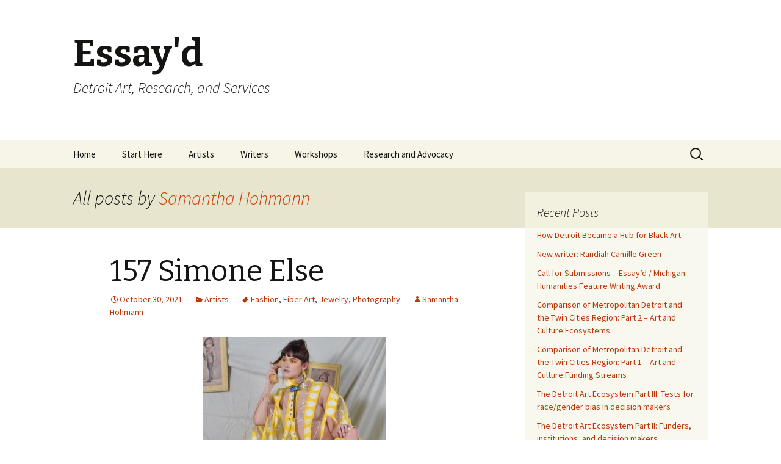

--- FILE ---
content_type: text/html; charset=UTF-8
request_url: http://essayd.org/?author=29
body_size: 11724
content:
<!DOCTYPE html>
<!--[if IE 7]>
<html class="ie ie7" lang="en-US">
<![endif]-->
<!--[if IE 8]>
<html class="ie ie8" lang="en-US">
<![endif]-->
<!--[if !(IE 7) & !(IE 8)]><!-->
<html lang="en-US">
<!--<![endif]-->
<head>
	<meta charset="UTF-8">
	<meta name="viewport" content="width=device-width">
	<title>Samantha Hohmann | Essay&#039;d</title>
	<link rel="profile" href="http://gmpg.org/xfn/11">
	<link rel="pingback" href="http://essayd.org/wp/xmlrpc.php">
	<!--[if lt IE 9]>
	<script src="http://essayd.org/wp/wp-content/themes/twentythirteen/js/html5.js"></script>
	<![endif]-->
	<link rel='dns-prefetch' href='//fonts.googleapis.com' />
<link rel='dns-prefetch' href='//s.w.org' />
<link rel="alternate" type="application/rss+xml" title="Essay&#039;d &raquo; Feed" href="http://essayd.org/?feed=rss2" />
<link rel="alternate" type="application/rss+xml" title="Essay&#039;d &raquo; Comments Feed" href="http://essayd.org/?feed=comments-rss2" />
<link rel="alternate" type="application/rss+xml" title="Essay&#039;d &raquo; Posts by Samantha Hohmann Feed" href="http://essayd.org/?feed=rss2&#038;author=29" />
		<script type="text/javascript">
			window._wpemojiSettings = {"baseUrl":"https:\/\/s.w.org\/images\/core\/emoji\/12.0.0-1\/72x72\/","ext":".png","svgUrl":"https:\/\/s.w.org\/images\/core\/emoji\/12.0.0-1\/svg\/","svgExt":".svg","source":{"concatemoji":"http:\/\/essayd.org\/wp\/wp-includes\/js\/wp-emoji-release.min.js?ver=5.3.20"}};
			!function(e,a,t){var n,r,o,i=a.createElement("canvas"),p=i.getContext&&i.getContext("2d");function s(e,t){var a=String.fromCharCode;p.clearRect(0,0,i.width,i.height),p.fillText(a.apply(this,e),0,0);e=i.toDataURL();return p.clearRect(0,0,i.width,i.height),p.fillText(a.apply(this,t),0,0),e===i.toDataURL()}function c(e){var t=a.createElement("script");t.src=e,t.defer=t.type="text/javascript",a.getElementsByTagName("head")[0].appendChild(t)}for(o=Array("flag","emoji"),t.supports={everything:!0,everythingExceptFlag:!0},r=0;r<o.length;r++)t.supports[o[r]]=function(e){if(!p||!p.fillText)return!1;switch(p.textBaseline="top",p.font="600 32px Arial",e){case"flag":return s([127987,65039,8205,9895,65039],[127987,65039,8203,9895,65039])?!1:!s([55356,56826,55356,56819],[55356,56826,8203,55356,56819])&&!s([55356,57332,56128,56423,56128,56418,56128,56421,56128,56430,56128,56423,56128,56447],[55356,57332,8203,56128,56423,8203,56128,56418,8203,56128,56421,8203,56128,56430,8203,56128,56423,8203,56128,56447]);case"emoji":return!s([55357,56424,55356,57342,8205,55358,56605,8205,55357,56424,55356,57340],[55357,56424,55356,57342,8203,55358,56605,8203,55357,56424,55356,57340])}return!1}(o[r]),t.supports.everything=t.supports.everything&&t.supports[o[r]],"flag"!==o[r]&&(t.supports.everythingExceptFlag=t.supports.everythingExceptFlag&&t.supports[o[r]]);t.supports.everythingExceptFlag=t.supports.everythingExceptFlag&&!t.supports.flag,t.DOMReady=!1,t.readyCallback=function(){t.DOMReady=!0},t.supports.everything||(n=function(){t.readyCallback()},a.addEventListener?(a.addEventListener("DOMContentLoaded",n,!1),e.addEventListener("load",n,!1)):(e.attachEvent("onload",n),a.attachEvent("onreadystatechange",function(){"complete"===a.readyState&&t.readyCallback()})),(n=t.source||{}).concatemoji?c(n.concatemoji):n.wpemoji&&n.twemoji&&(c(n.twemoji),c(n.wpemoji)))}(window,document,window._wpemojiSettings);
		</script>
		<style type="text/css">
img.wp-smiley,
img.emoji {
	display: inline !important;
	border: none !important;
	box-shadow: none !important;
	height: 1em !important;
	width: 1em !important;
	margin: 0 .07em !important;
	vertical-align: -0.1em !important;
	background: none !important;
	padding: 0 !important;
}
</style>
	<link rel='stylesheet' id='wp-block-library-css'  href='http://essayd.org/wp/wp-includes/css/dist/block-library/style.min.css?ver=5.3.20' type='text/css' media='all' />
<link rel='stylesheet' id='twentythirteen-fonts-css'  href='//fonts.googleapis.com/css?family=Source+Sans+Pro%3A300%2C400%2C700%2C300italic%2C400italic%2C700italic%7CBitter%3A400%2C700&#038;subset=latin%2Clatin-ext' type='text/css' media='all' />
<link rel='stylesheet' id='genericons-css'  href='http://essayd.org/wp/wp-content/themes/twentythirteen/genericons/genericons.css?ver=3.03' type='text/css' media='all' />
<link rel='stylesheet' id='twentythirteen-style-css'  href='http://essayd.org/wp/wp-content/themes/twentythirteen/style.css?ver=2013-07-18' type='text/css' media='all' />
<!--[if lt IE 9]>
<link rel='stylesheet' id='twentythirteen-ie-css'  href='http://essayd.org/wp/wp-content/themes/twentythirteen/css/ie.css?ver=2013-07-18' type='text/css' media='all' />
<![endif]-->
<script type='text/javascript' src='http://essayd.org/wp/wp-includes/js/jquery/jquery.js?ver=1.12.4-wp'></script>
<script type='text/javascript' src='http://essayd.org/wp/wp-includes/js/jquery/jquery-migrate.min.js?ver=1.4.1'></script>
<link rel='https://api.w.org/' href='http://essayd.org/index.php?rest_route=/' />
<link rel="EditURI" type="application/rsd+xml" title="RSD" href="http://essayd.org/wp/xmlrpc.php?rsd" />
<link rel="wlwmanifest" type="application/wlwmanifest+xml" href="http://essayd.org/wp/wp-includes/wlwmanifest.xml" /> 
<meta name="generator" content="WordPress 5.3.20" />
</head>

<body class="archive author author-samantha-hohman author-29 sidebar">
	<div id="page" class="hfeed site">
		<header id="masthead" class="site-header" role="banner">
			<a class="home-link" href="http://essayd.org/" title="Essay&#039;d" rel="home">
				<h1 class="site-title">Essay&#039;d</h1>
				<h2 class="site-description">Detroit Art, Research, and Services</h2>
			</a>

			<div id="navbar" class="navbar">
				<nav id="site-navigation" class="navigation main-navigation" role="navigation">
					<button class="menu-toggle">Menu</button>
					<a class="screen-reader-text skip-link" href="#content" title="Skip to content">Skip to content</a>
					<div class="menu-menu-1-container"><ul id="menu-menu-1" class="nav-menu"><li id="menu-item-2969" class="menu-item menu-item-type-custom menu-item-object-custom menu-item-home menu-item-2969"><a href="http://essayd.org/">Home</a></li>
<li id="menu-item-3079" class="menu-item menu-item-type-post_type menu-item-object-page menu-item-has-children menu-item-3079"><a href="http://essayd.org/?page_id=3077">Start Here</a>
<ul class="sub-menu">
	<li id="menu-item-2970" class="menu-item menu-item-type-post_type menu-item-object-page menu-item-2970"><a href="http://essayd.org/?page_id=103">About</a></li>
	<li id="menu-item-4951" class="menu-item menu-item-type-post_type menu-item-object-page menu-item-4951"><a href="http://essayd.org/?page_id=4949">Essay&#8217;d Advisory Board</a></li>
	<li id="menu-item-3080" class="menu-item menu-item-type-post_type menu-item-object-page menu-item-3080"><a href="http://essayd.org/?page_id=3075">Contact</a></li>
	<li id="menu-item-3082" class="menu-item menu-item-type-custom menu-item-object-custom menu-item-3082"><a href="https://www.alliedmedia.org/essayd/donate">Donate</a></li>
	<li id="menu-item-3081" class="menu-item menu-item-type-custom menu-item-object-custom menu-item-3081"><a href="https://essayd.us10.list-manage.com/subscribe?u=6381cd93c18048c4076d41c05&#038;id=6596c61916">Join e-mail list</a></li>
	<li id="menu-item-3066" class="menu-item menu-item-type-taxonomy menu-item-object-category menu-item-3066"><a href="http://essayd.org/?cat=77">Purchase Books</a></li>
	<li id="menu-item-3650" class="menu-item menu-item-type-post_type menu-item-object-page menu-item-3650"><a href="http://essayd.org/?page_id=3648">Writing for Essay&#8217;d</a></li>
	<li id="menu-item-2973" class="menu-item menu-item-type-post_type menu-item-object-page menu-item-2973"><a href="http://essayd.org/?page_id=160">Thanks</a></li>
</ul>
</li>
<li id="menu-item-3199" class="menu-item menu-item-type-taxonomy menu-item-object-category menu-item-has-children menu-item-3199"><a href="http://essayd.org/?cat=74">Artists</a>
<ul class="sub-menu">
	<li id="menu-item-3083" class="menu-item menu-item-type-taxonomy menu-item-object-category menu-item-3083"><a href="http://essayd.org/?cat=74">View All</a></li>
	<li id="menu-item-4093" class="menu-item menu-item-type-post_type menu-item-object-post menu-item-4093"><a href="http://essayd.org/?p=4083">Filter by Subject</a></li>
	<li id="menu-item-4094" class="menu-item menu-item-type-post_type menu-item-object-post menu-item-4094"><a href="http://essayd.org/?p=4080">Filter by Medium</a></li>
	<li id="menu-item-4111" class="menu-item menu-item-type-taxonomy menu-item-object-category menu-item-4111"><a href="http://essayd.org/?cat=95">Survey&#8217;d</a></li>
</ul>
</li>
<li id="menu-item-3049" class="menu-item menu-item-type-taxonomy menu-item-object-category menu-item-3049"><a href="http://essayd.org/?cat=75">Writers</a></li>
<li id="menu-item-3050" class="menu-item menu-item-type-taxonomy menu-item-object-category menu-item-has-children menu-item-3050"><a href="http://essayd.org/?cat=76">Workshops</a>
<ul class="sub-menu">
	<li id="menu-item-3051" class="menu-item menu-item-type-taxonomy menu-item-object-category menu-item-3051"><a href="http://essayd.org/?cat=79">Upcoming Workshops</a></li>
	<li id="menu-item-3052" class="menu-item menu-item-type-taxonomy menu-item-object-category menu-item-3052"><a href="http://essayd.org/?cat=78">Past Workshops</a></li>
	<li id="menu-item-3172" class="menu-item menu-item-type-post_type menu-item-object-page menu-item-3172"><a href="http://essayd.org/?page_id=3169">Feedback from Past “Questions of Curating” Workshops</a></li>
	<li id="menu-item-3178" class="menu-item menu-item-type-post_type menu-item-object-page menu-item-3178"><a href="http://essayd.org/?page_id=3176">Feedback from Past Writing Workshops</a></li>
	<li id="menu-item-3752" class="menu-item menu-item-type-post_type menu-item-object-page menu-item-3752"><a href="http://essayd.org/?page_id=3730">Origin of the Questions of Curating Workshop</a></li>
	<li id="menu-item-3055" class="menu-item menu-item-type-post_type menu-item-object-page menu-item-3055"><a href="http://essayd.org/?page_id=3053">Request a Workshop</a></li>
</ul>
</li>
<li id="menu-item-4294" class="menu-item menu-item-type-post_type menu-item-object-page menu-item-has-children menu-item-4294"><a href="http://essayd.org/?page_id=4292">Research and Advocacy</a>
<ul class="sub-menu">
	<li id="menu-item-4295" class="menu-item menu-item-type-taxonomy menu-item-object-category menu-item-4295"><a href="http://essayd.org/?cat=99">Research</a></li>
	<li id="menu-item-4296" class="menu-item menu-item-type-taxonomy menu-item-object-category menu-item-4296"><a href="http://essayd.org/?cat=83">Advocacy</a></li>
</ul>
</li>
</ul></div>					<form role="search" method="get" class="search-form" action="http://essayd.org/">
				<label>
					<span class="screen-reader-text">Search for:</span>
					<input type="search" class="search-field" placeholder="Search &hellip;" value="" name="s" />
				</label>
				<input type="submit" class="search-submit" value="Search" />
			</form>				</nav><!-- #site-navigation -->
			</div><!-- #navbar -->
		</header><!-- #masthead -->

		<div id="main" class="site-main">

	<div id="primary" class="content-area">
		<div id="content" class="site-content" role="main">

		
			
			<header class="archive-header">
				<h1 class="archive-title">All posts by <span class="vcard"><a class="url fn n" href="http://essayd.org/?author=29" title="Samantha Hohmann" rel="me">Samantha Hohmann</a></span></h1>
			</header><!-- .archive-header -->

			
			
										
<article id="post-4008" class="post-4008 post type-post status-publish format-standard hentry category-artists tag-fashion tag-fiber-art tag-jewelry tag-photography">
	<header class="entry-header">
		
				<h1 class="entry-title">
			<a href="http://essayd.org/?p=4008" rel="bookmark">157 Simone Else</a>
		</h1>
		
		<div class="entry-meta">
			<span class="date"><a href="http://essayd.org/?p=4008" title="Permalink to 157 Simone Else" rel="bookmark"><time class="entry-date" datetime="2021-10-30T12:44:18-04:00">October 30, 2021</time></a></span><span class="categories-links"><a href="http://essayd.org/?cat=74" rel="category">Artists</a></span><span class="tags-links"><a href="http://essayd.org/?tag=fashion" rel="tag">Fashion</a>, <a href="http://essayd.org/?tag=fiber-art" rel="tag">Fiber Art</a>, <a href="http://essayd.org/?tag=jewelry" rel="tag">Jewelry</a>, <a href="http://essayd.org/?tag=photography" rel="tag">Photography</a></span><span class="author vcard"><a class="url fn n" href="http://essayd.org/?author=29" title="View all posts by Samantha Hohmann" rel="author">Samantha Hohmann</a></span>					</div><!-- .entry-meta -->
	</header><!-- .entry-header -->

		<div class="entry-content">
		
<div class="wp-block-image"><figure class="aligncenter size-large"><img src="https://essayd.org/wp/wp-content/uploads/2021/10/155_SE_Banner.jpg" alt="" class="wp-image-4010" srcset="http://essayd.org/wp/wp-content/uploads/2021/10/155_SE_Banner.jpg 300w, http://essayd.org/wp/wp-content/uploads/2021/10/155_SE_Banner-240x300.jpg 240w" sizes="(max-width: 300px) 100vw, 300px" /></figure></div>



<p class="has-text-color has-cyan-bluish-gray-color">Born Lapeer, MI, 1985/ Lives in Detroit, MI</p>



<p><strong>I</strong>magine it’s movie night. You’re huddled in front of the TV, feeling its familiar warm static dance across your face. Wedged tightly side by side with friends, you’re so awed by the magnetic power of the main character that you scour the Internet for hours searching for the perfect jacket to match theirs. What we don’t see is the influence that created the influencer, communities outside of the limelight that our favorite muses’ aesthetics have their roots in.&nbsp; Although it seems like fashion’s cultural influence trickles down from the heights of cinema and haute couture, Simone Else’s wearable art makes it clear that the “it factor” also rises from the underground.&nbsp;</p>



 <a href="http://essayd.org/?p=4008#more-4008" class="more-link">Continue reading <span class="meta-nav">&rarr;</span></a>			</div><!-- .entry-content -->
	
	<footer class="entry-meta">
		
			</footer><!-- .entry-meta -->
</article><!-- #post -->
							
<article id="post-2907" class="post-2907 post type-post status-publish format-standard hentry category-artists tag-sculpture">
	<header class="entry-header">
		
				<h1 class="entry-title">
			<a href="http://essayd.org/?p=2907" rel="bookmark">131 Jen Fitzpatrick</a>
		</h1>
		
		<div class="entry-meta">
			<span class="date"><a href="http://essayd.org/?p=2907" title="Permalink to 131 Jen Fitzpatrick" rel="bookmark"><time class="entry-date" datetime="2019-10-22T16:41:38-04:00">October 22, 2019</time></a></span><span class="categories-links"><a href="http://essayd.org/?cat=74" rel="category">Artists</a></span><span class="tags-links"><a href="http://essayd.org/?tag=sculpture" rel="tag">Sculpture</a></span><span class="author vcard"><a class="url fn n" href="http://essayd.org/?author=29" title="View all posts by Samantha Hohmann" rel="author">Samantha Hohmann</a></span>					</div><!-- .entry-meta -->
	</header><!-- .entry-header -->

		<div class="entry-content">
		
<div class="wp-block-image"><figure class="aligncenter"><img src="http://essayd.org/wp/wp-content/uploads/2019/10/131_banner1-.jpg" alt="" class="wp-image-2909"/></figure></div>



<p class="has-text-color has-cyan-bluish-gray-color">Born Royal Oak, Michigan, 1965/ BFA, University of Michigan; MA, Wayne State University; MFA, School of the Art Institute of Chicago/ Lives in West Bloomfield, Michigan</p>



<p><strong>S</strong>triped cubes, spheres, wooden limbs, wheels; Jen Fitzpatrick’s sculptures are like bizarre children’s toys, boiling down complex experiences into simple shapes to wrap your hands around. She encourages imagination and observation, endowing her minimalist geometric sculptures with bright colors and a hint of character, then handing them over to us to parse their meaning through active, tactile engagement.<br /></p>



 <a href="http://essayd.org/?p=2907#more-2907" class="more-link">Continue reading <span class="meta-nav">&rarr;</span></a>			</div><!-- .entry-content -->
	
	<footer class="entry-meta">
		
			</footer><!-- .entry-meta -->
</article><!-- #post -->
							
<article id="post-3679" class="post-3679 post type-post status-publish format-standard hentry category-writers">
	<header class="entry-header">
		
				<h1 class="entry-title">
			<a href="http://essayd.org/?p=3679" rel="bookmark">New Writer &#8211; Samantha Hohmann</a>
		</h1>
		
		<div class="entry-meta">
			<span class="date"><a href="http://essayd.org/?p=3679" title="Permalink to New Writer &#8211; Samantha Hohmann" rel="bookmark"><time class="entry-date" datetime="2019-10-21T12:18:52-04:00">October 21, 2019</time></a></span><span class="categories-links"><a href="http://essayd.org/?cat=75" rel="category">Writers</a></span><span class="author vcard"><a class="url fn n" href="http://essayd.org/?author=29" title="View all posts by Samantha Hohmann" rel="author">Samantha Hohmann</a></span>					</div><!-- .entry-meta -->
	</header><!-- .entry-header -->

		<div class="entry-content">
		
<div class="wp-block-image"><figure class="aligncenter size-large"><img src="http://essayd.org/wp/wp-content/uploads/2020/10/sam_hohmann.jpg" alt="" class="wp-image-3680"/></figure></div>



<p><strong>S</strong>amantha Hohmann is currently studying art history and literature at Wayne State University, while also working as a research assistant and writer for the WSU Art Collection. She is interested in topics of race, gender, and sexuality, as well as the ways in which art and writing interact with revolutionary political and social movements.</p>



<p></p>
			</div><!-- .entry-content -->
	
	<footer class="entry-meta">
		
			</footer><!-- .entry-meta -->
</article><!-- #post -->
			
			
		
		</div><!-- #content -->
	</div><!-- #primary -->

	<div id="tertiary" class="sidebar-container" role="complementary">
		<div class="sidebar-inner">
			<div class="widget-area">
						<aside id="recent-posts-4" class="widget widget_recent_entries">		<h3 class="widget-title">Recent Posts</h3>		<ul>
											<li>
					<a href="http://essayd.org/?p=4953">How Detroit Became a Hub for Black Art</a>
									</li>
											<li>
					<a href="http://essayd.org/?p=4956">New writer: Randiah Camille Green</a>
									</li>
											<li>
					<a href="http://essayd.org/?p=4944">Call for Submissions &#8211; Essay&#8217;d / Michigan Humanities Feature Writing Award</a>
									</li>
											<li>
					<a href="http://essayd.org/?p=4923">Comparison of Metropolitan Detroit and the Twin Cities Region: Part 2 – Art and Culture Ecosystems</a>
									</li>
											<li>
					<a href="http://essayd.org/?p=4873">Comparison of Metropolitan Detroit and the Twin Cities Region: Part 1 &#8211; Art and Culture Funding Streams</a>
									</li>
											<li>
					<a href="http://essayd.org/?p=4839">The Detroit Art Ecosystem Part III: Tests for race/gender bias in decision makers</a>
									</li>
											<li>
					<a href="http://essayd.org/?p=4774">The Detroit Art Ecosystem Part II: Funders, institutions, and decision makers</a>
									</li>
											<li>
					<a href="http://essayd.org/?p=4745">The Detroit Art Ecosystem Part I</a>
									</li>
											<li>
					<a href="http://essayd.org/?p=4604">170 Jerdein Kirkland</a>
									</li>
											<li>
					<a href="http://essayd.org/?p=4599">169 Amy Fisher Price</a>
									</li>
											<li>
					<a href="http://essayd.org/?p=4601">New writer &#8211; Marsha Music</a>
									</li>
											<li>
					<a href="http://essayd.org/?p=4596">New writer &#8211; Ryan Patrick Hooper</a>
									</li>
											<li>
					<a href="http://essayd.org/?p=4520">168 Paul Verdell</a>
									</li>
											<li>
					<a href="http://essayd.org/?p=4485">167 Suraj Bhamra</a>
									</li>
											<li>
					<a href="http://essayd.org/?p=4468">166 Scott Berels</a>
									</li>
											<li>
					<a href="http://essayd.org/?p=4471">Metro Detroit Arts and Culture  Not-for-profit Sector Financial Overview Part 2 &#8211; Tax Returns</a>
									</li>
											<li>
					<a href="http://essayd.org/?p=4454">165 Frank Lepkowski</a>
									</li>
											<li>
					<a href="http://essayd.org/?p=4423">164 Nolan Simon</a>
									</li>
											<li>
					<a href="http://essayd.org/?p=4447">New Writer &#8211; Alivia Zivich</a>
									</li>
											<li>
					<a href="http://essayd.org/?p=4401">DIA Millage Mid-Term Scorecard &#8211; Executive Summary</a>
									</li>
											<li>
					<a href="http://essayd.org/?p=4384">163 Tony Rave</a>
									</li>
											<li>
					<a href="http://essayd.org/?p=4357">162 Cherry Wood</a>
									</li>
											<li>
					<a href="http://essayd.org/?p=4340">161 Mary Andaloro working as Mary Tearz</a>
									</li>
											<li>
					<a href="http://essayd.org/?p=4368">New Writer &#8211; Chelsea A. Flowers</a>
									</li>
											<li>
					<a href="http://essayd.org/?p=4373">New Writer &#8211; Precious Johnson-Arabitg</a>
									</li>
											<li>
					<a href="http://essayd.org/?p=4347">New Writer &#8211; Marissa Jezak</a>
									</li>
											<li>
					<a href="http://essayd.org/?p=4303">Metro Detroit Arts and Culture  Not-for-profit Sector Financial Overview Part 1 &#8211; Funding Streams</a>
									</li>
											<li>
					<a href="http://essayd.org/?p=4583">Overview of the Mural Painting Ecosystem</a>
									</li>
											<li>
					<a href="http://essayd.org/?p=4157">160 Ijania Cortez</a>
									</li>
											<li>
					<a href="http://essayd.org/?p=4121">159 Juan Martinez</a>
									</li>
											<li>
					<a href="http://essayd.org/?p=4099">158 Olivia Guterson, aka Midnight Olive</a>
									</li>
											<li>
					<a href="http://essayd.org/?p=4116">Essay&#8217;d 160</a>
									</li>
											<li>
					<a href="http://essayd.org/?p=4107">Black Figurative Painters</a>
									</li>
											<li>
					<a href="http://essayd.org/?p=4008">157 Simone Else</a>
									</li>
											<li>
					<a href="http://essayd.org/?p=4042">156 William Charles Black</a>
									</li>
											<li>
					<a href="http://essayd.org/?p=4039">New writer &#8211; Julia Pompilius</a>
									</li>
											<li>
					<a href="http://essayd.org/?p=4012">155 Diana J. Nucera working as Mother Cyborg</a>
									</li>
											<li>
					<a href="http://essayd.org/?p=3980">154 Hiroko Lancour</a>
									</li>
											<li>
					<a href="http://essayd.org/?p=3959">153 John K. Bunkley</a>
									</li>
											<li>
					<a href="http://essayd.org/?p=3885">152 Onyx Ashanti</a>
									</li>
											<li>
					<a href="http://essayd.org/?p=3852">150 Ebitenyefa “Ebi” Baralaye</a>
									</li>
											<li>
					<a href="http://essayd.org/?p=3847">Workshop &#8211; The Questions of Curating in Libraries, Archives, and Narrative</a>
									</li>
											<li>
					<a href="http://essayd.org/?p=3819">149 W C Bevan</a>
									</li>
											<li>
					<a href="http://essayd.org/?p=3803">148 Kayla Powers</a>
									</li>
											<li>
					<a href="http://essayd.org/?p=3790">147 Ricky Weaver</a>
									</li>
											<li>
					<a href="http://essayd.org/?p=3762">146 Jessica Wildman Katz</a>
									</li>
											<li>
					<a href="http://essayd.org/?p=3780">Advocacy &#8211; Require the WCAIA/WCC to follow a transparent process when appointing board members</a>
									</li>
											<li>
					<a href="http://essayd.org/?p=3710">145 Bakpak Durden</a>
									</li>
											<li>
					<a href="http://essayd.org/?p=3664">Advocacy &#8211; Require the WCAIA to conduct open meetings</a>
									</li>
											<li>
					<a href="http://essayd.org/?p=3684">144 Betty Brownlee</a>
									</li>
											<li>
					<a href="http://essayd.org/?p=4216">Advocacy &#8211; Require the WCAIA to account for the ~$10M/year they transfer to the DIA</a>
									</li>
											<li>
					<a href="http://essayd.org/?p=3628">143 Halima Afi Cassells</a>
									</li>
											<li>
					<a href="http://essayd.org/?p=3574">142 Dalia Reyes</a>
									</li>
											<li>
					<a href="http://essayd.org/?p=3584">142 Dalia Reyes (en Español)</a>
									</li>
											<li>
					<a href="http://essayd.org/?p=3949">Art@TheMax VII &#8211; online</a>
									</li>
											<li>
					<a href="http://essayd.org/?p=3564">Workshop &#8211; The Questions of Curating in ECOLOGY</a>
									</li>
											<li>
					<a href="http://essayd.org/?p=3487">141 Lester Johnson</a>
									</li>
											<li>
					<a href="http://essayd.org/?p=3469">140 Ruth C. Koelewyn</a>
									</li>
											<li>
					<a href="http://essayd.org/?p=3462">Workshop &#8211; The Questions of ONLINE Curating</a>
									</li>
											<li>
					<a href="http://essayd.org/?p=3432">139 Dorota and Steve Coy</a>
									</li>
											<li>
					<a href="http://essayd.org/?p=3415">138 Gracie Xavier</a>
									</li>
											<li>
					<a href="http://essayd.org/?p=3403">137 Darin Darby</a>
									</li>
											<li>
					<a href="http://essayd.org/?p=3450">New Writer &#8211; Kristin Palm</a>
									</li>
											<li>
					<a href="http://essayd.org/?p=3382">136 Jeffrey Abt</a>
									</li>
											<li>
					<a href="http://essayd.org/?p=3362">135 Tawil &#038; Khoury</a>
									</li>
											<li>
					<a href="http://essayd.org/?p=3312">134 Rachael Harbert</a>
									</li>
											<li>
					<a href="http://essayd.org/?p=3308">New writer &#8211; Leah O&#8217;Donnell</a>
									</li>
											<li>
					<a href="http://essayd.org/?p=2956">133 Armageddon Beachparty</a>
									</li>
											<li>
					<a href="http://essayd.org/?p=2982">New writer &#8211; Mariwyn Curtin</a>
									</li>
											<li>
					<a href="http://essayd.org/?p=2942">132 Judy Bowman</a>
									</li>
											<li>
					<a href="http://essayd.org/?p=2976">New writer &#8211; LaToya Cross</a>
									</li>
											<li>
					<a href="http://essayd.org/?p=3046">Workshop &#8211; Art Writing for Artists</a>
									</li>
											<li>
					<a href="http://essayd.org/?p=2907">131 Jen Fitzpatrick</a>
									</li>
											<li>
					<a href="http://essayd.org/?p=3679">New Writer &#8211; Samantha Hohmann</a>
									</li>
											<li>
					<a href="http://essayd.org/?p=2889">130 Ash Arder</a>
									</li>
											<li>
					<a href="http://essayd.org/?p=2873">129 Tyanna J. Buie</a>
									</li>
											<li>
					<a href="http://essayd.org/?p=2861">128 John Maggie</a>
									</li>
											<li>
					<a href="http://essayd.org/?p=2847">127 Alison Wong</a>
									</li>
											<li>
					<a href="http://essayd.org/?p=2824">126 Robert Bielat</a>
									</li>
											<li>
					<a href="http://essayd.org/?p=2985">New writer &#8211; Vince Carducci</a>
									</li>
											<li>
					<a href="http://essayd.org/?p=2812">125 Peter Daniel Bernal</a>
									</li>
											<li>
					<a href="http://essayd.org/?p=3043">Workshop &#8211; Art Writing for Artists</a>
									</li>
											<li>
					<a href="http://essayd.org/?p=2799">124 Emmy Bright</a>
									</li>
											<li>
					<a href="http://essayd.org/?p=3070">New writer &#8211; Ryan Standfest</a>
									</li>
											<li>
					<a href="http://essayd.org/?p=2774">123 Adrian Hatfield</a>
									</li>
											<li>
					<a href="http://essayd.org/?p=2756">122 James Dean Fuson</a>
									</li>
											<li>
					<a href="http://essayd.org/?p=3037">Workshop &#8211; The Questions of Curating</a>
									</li>
											<li>
					<a href="http://essayd.org/?p=2706">121 Patrick Hill</a>
									</li>
											<li>
					<a href="http://essayd.org/?p=2676">120 Vito J. Valdez</a>
									</li>
											<li>
					<a href="http://essayd.org/?p=2655">119 Bryant Tillman</a>
									</li>
											<li>
					<a href="http://essayd.org/?p=2630">118 Iris Eichenberg</a>
									</li>
											<li>
					<a href="http://essayd.org/?p=2607">117 Bridget Quinn</a>
									</li>
											<li>
					<a href="http://essayd.org/?p=2588">116 Shaina Kasztelan</a>
									</li>
											<li>
					<a href="http://essayd.org/?p=3013">New writer &#8211; Saylor Soinski</a>
									</li>
											<li>
					<a href="http://essayd.org/?p=2554">115 Bryan J. Corley</a>
									</li>
											<li>
					<a href="http://essayd.org/?p=3093">New writer &#8211; Felix Jordan Rucker</a>
									</li>
											<li>
					<a href="http://essayd.org/?p=2521">114 Charles McGee</a>
									</li>
											<li>
					<a href="http://essayd.org/?p=2506">113 James Puntigam</a>
									</li>
											<li>
					<a href="http://essayd.org/?p=3033">Workshop &#8211; Art Writing as an Act of Love</a>
									</li>
											<li>
					<a href="http://essayd.org/?p=2458">112 Bailey Scieszka</a>
									</li>
											<li>
					<a href="http://essayd.org/?p=2445">111 William Marcellus Armstrong</a>
									</li>
											<li>
					<a href="http://essayd.org/?p=3283">New writer &#8211; Olivia Gilmore</a>
									</li>
											<li>
					<a href="http://essayd.org/?p=2433">110 Ryan Standfest</a>
									</li>
											<li>
					<a href="http://essayd.org/?p=3275">New writer &#8211; Timothy van Laar</a>
									</li>
											<li>
					<a href="http://essayd.org/?p=2413">109 Tyree Guyton</a>
									</li>
											<li>
					<a href="http://essayd.org/?p=2397">108 Chloe Songalewski</a>
									</li>
											<li>
					<a href="http://essayd.org/?p=2379">107 Osman Khan</a>
									</li>
											<li>
					<a href="http://essayd.org/?p=2361">106 Mario Moore</a>
									</li>
											<li>
					<a href="http://essayd.org/?p=2345">105 Diana Alva</a>
									</li>
											<li>
					<a href="http://essayd.org/?p=2328">104 Chris Riddell</a>
									</li>
											<li>
					<a href="http://essayd.org/?p=2315">103 Jetshri Bhadviya</a>
									</li>
											<li>
					<a href="http://essayd.org/?p=2288">102 Nancy J. Rodwan</a>
									</li>
											<li>
					<a href="http://essayd.org/?p=3343">New writer &#8211; Terry Blackhawk</a>
									</li>
											<li>
					<a href="http://essayd.org/?p=2257">101 Leslie Rogers</a>
									</li>
											<li>
					<a href="http://essayd.org/?p=2236">100 Jennifer Harge</a>
									</li>
											<li>
					<a href="http://essayd.org/?p=2221">99 Jide Aje</a>
									</li>
											<li>
					<a href="http://essayd.org/?p=2194">98 Yusef Qualls-El</a>
									</li>
											<li>
					<a href="http://essayd.org/?p=3303">New writer &#8211; Jonathan Rajewski</a>
									</li>
											<li>
					<a href="http://essayd.org/?p=2179">97 Barry Roth</a>
									</li>
											<li>
					<a href="http://essayd.org/?p=3019">Workshop &#8211; Make Your Own Art Publication!</a>
									</li>
											<li>
					<a href="http://essayd.org/?p=2163">96 Kate Levy</a>
									</li>
											<li>
					<a href="http://essayd.org/?p=2152">95 Kylie Lockwood</a>
									</li>
											<li>
					<a href="http://essayd.org/?p=2136">94 Lois Teicher</a>
									</li>
											<li>
					<a href="http://essayd.org/?p=2990">Workshop &#8211; The Questions of Curating</a>
									</li>
											<li>
					<a href="http://essayd.org/?p=2115">93 Austen Brantley</a>
									</li>
											<li>
					<a href="http://essayd.org/?p=2101">92 George Rahme</a>
									</li>
											<li>
					<a href="http://essayd.org/?p=2082">91 Maurice Greenia, Jr.</a>
									</li>
											<li>
					<a href="http://essayd.org/?p=3267">New writer &#8211; Gary Freeman</a>
									</li>
											<li>
					<a href="http://essayd.org/?p=3062">Essay&#8217;d Vol 3</a>
									</li>
											<li>
					<a href="http://essayd.org/?p=2066">90 Eli Gold</a>
									</li>
											<li>
					<a href="http://essayd.org/?p=3270">New writer &#8211; Nadja Rottner</a>
									</li>
											<li>
					<a href="http://essayd.org/?p=2055">89 Sophie Eisner</a>
									</li>
											<li>
					<a href="http://essayd.org/?p=3183">New writer &#8211; Allegra Rosenbaum</a>
									</li>
											<li>
					<a href="http://essayd.org/?p=2040">88 Sabrina Nelson</a>
									</li>
											<li>
					<a href="http://essayd.org/?p=2004">87 Nicola Kuperus</a>
									</li>
											<li>
					<a href="http://essayd.org/?p=1988">86 Laith Karmo</a>
									</li>
											<li>
					<a href="http://essayd.org/?p=1973">85 Carole Morisseau</a>
									</li>
											<li>
					<a href="http://essayd.org/?p=3349">New writer &#8211; Xavier S. Talvela</a>
									</li>
											<li>
					<a href="http://essayd.org/?p=1958">84 Tom Phardel</a>
									</li>
											<li>
					<a href="http://essayd.org/?p=3337">New writer &#8211; Heather Earnley</a>
									</li>
											<li>
					<a href="http://essayd.org/?p=1948">83 Sharon Que</a>
									</li>
											<li>
					<a href="http://essayd.org/?p=1939">82 Timothy van Laar</a>
									</li>
											<li>
					<a href="http://essayd.org/?p=3202">New writer &#8211; Morgan Meis</a>
									</li>
											<li>
					<a href="http://essayd.org/?p=1924">81 Lauren Semivan</a>
									</li>
											<li>
					<a href="http://essayd.org/?p=1909">80 Millee Tibbs</a>
									</li>
											<li>
					<a href="http://essayd.org/?p=1895">79 Carla Anderson</a>
									</li>
											<li>
					<a href="http://essayd.org/?p=1877">78 Gary Eleinko</a>
									</li>
											<li>
					<a href="http://essayd.org/?p=1864">77 Susan Aaron-Taylor</a>
									</li>
											<li>
					<a href="http://essayd.org/?p=3186">New writer &#8211; Dora Apel</a>
									</li>
											<li>
					<a href="http://essayd.org/?p=1841">76 Yvette Rock</a>
									</li>
											<li>
					<a href="http://essayd.org/?p=3332">New writer &#8211; Shirley Woodson</a>
									</li>
											<li>
					<a href="http://essayd.org/?p=1818">75 Tiff Massey</a>
									</li>
											<li>
					<a href="http://essayd.org/?p=3278">New writer &#8211; V. Mitch McEwen</a>
									</li>
											<li>
					<a href="http://essayd.org/?p=1803">74 Andrew Thompson</a>
									</li>
											<li>
					<a href="http://essayd.org/?p=1764">73 Maya Stovall</a>
									</li>
											<li>
					<a href="http://essayd.org/?p=1752">72 Gary Schwartz</a>
									</li>
											<li>
					<a href="http://essayd.org/?p=1735">71 Allie McGhee</a>
									</li>
											<li>
					<a href="http://essayd.org/?p=3205">New writer &#8211; Bill Harris</a>
									</li>
											<li>
					<a href="http://essayd.org/?p=1726">70 Billy Mark</a>
									</li>
											<li>
					<a href="http://essayd.org/?p=3355">New writer &#8211; Nichole M. Christian</a>
									</li>
											<li>
					<a href="http://essayd.org/?p=3209">New writer &#8211; Biba Bell</a>
									</li>
											<li>
					<a href="http://essayd.org/?p=1707">69 The Hinterlands</a>
									</li>
											<li>
					<a href="http://essayd.org/?p=1660">68 Sydney G. James</a>
									</li>
											<li>
					<a href="http://essayd.org/?p=1644">67 Cynthia Greig</a>
									</li>
											<li>
					<a href="http://essayd.org/?p=3287">New writer &#8211; MaryAnn Wilkinson</a>
									</li>
											<li>
					<a href="http://essayd.org/?p=1595">66 Oren Goldenberg</a>
									</li>
											<li>
					<a href="http://essayd.org/?p=1539">65 Jeanne Bieri</a>
									</li>
											<li>
					<a href="http://essayd.org/?p=1527">64 Matthew Angelo Harrison</a>
									</li>
											<li>
					<a href="http://essayd.org/?p=1451">63 Donita Simpson</a>
									</li>
											<li>
					<a href="http://essayd.org/?p=1431">62 Richard Lewis</a>
									</li>
											<li>
					<a href="http://essayd.org/?p=1411">61 Ed Fraga</a>
									</li>
											<li>
					<a href="http://essayd.org/?p=3059">Essay&#8217;d Vol 2</a>
									</li>
											<li>
					<a href="http://essayd.org/?p=1357">60 Levon Kafafian</a>
									</li>
											<li>
					<a href="http://essayd.org/?p=2988">Workshop &#8211; Detroit Writes</a>
									</li>
											<li>
					<a href="http://essayd.org/?p=3265">No workshops currently scheduled</a>
									</li>
											<li>
					<a href="http://essayd.org/?p=1374">59 Renata Palubinskas</a>
									</li>
											<li>
					<a href="http://essayd.org/?p=1327">58 Mel Rosas</a>
									</li>
											<li>
					<a href="http://essayd.org/?p=1308">57 Robert Sestok</a>
									</li>
											<li>
					<a href="http://essayd.org/?p=1285">56 Carl Demeulenaere</a>
									</li>
											<li>
					<a href="http://essayd.org/?p=1276">55 Alex Buzzalini</a>
									</li>
											<li>
					<a href="http://essayd.org/?p=1262">54 Andrea Eis</a>
									</li>
											<li>
					<a href="http://essayd.org/?p=1240">53 Biba Bell</a>
									</li>
											<li>
					<a href="http://essayd.org/?p=1220">52 Gina Reichert and Mitch Cope</a>
									</li>
											<li>
					<a href="http://essayd.org/?p=872">51 Todd A. Erickson</a>
									</li>
											<li>
					<a href="http://essayd.org/?p=842">50 David Philpot</a>
									</li>
											<li>
					<a href="http://essayd.org/?p=824">49 Marcelyn Bennett-Carpenter</a>
									</li>
											<li>
					<a href="http://essayd.org/?p=808">48 Jason Murphy</a>
									</li>
											<li>
					<a href="http://essayd.org/?p=3340">New writer &#8211; Anthony Marcellini</a>
									</li>
											<li>
					<a href="http://essayd.org/?p=767">47 Scott Northrup</a>
									</li>
											<li>
					<a href="http://essayd.org/?p=736">46 Megan Heeres</a>
									</li>
											<li>
					<a href="http://essayd.org/?p=666">45 Carole Harris</a>
									</li>
											<li>
					<a href="http://essayd.org/?p=628">44 Addie Langford</a>
									</li>
											<li>
					<a href="http://essayd.org/?p=643">43 Graem Whyte</a>
									</li>
											<li>
					<a href="http://essayd.org/?p=3324">New writer &#8211; Steve Hughes</a>
									</li>
											<li>
					<a href="http://essayd.org/?p=609">42 Jessica Frelinghuysen</a>
									</li>
											<li>
					<a href="http://essayd.org/?p=583">41 Tylonn J. Sawyer</a>
									</li>
											<li>
					<a href="http://essayd.org/?p=568">40 Greg Fadell</a>
									</li>
											<li>
					<a href="http://essayd.org/?p=551">39 Olayami Dabls</a>
									</li>
											<li>
					<a href="http://essayd.org/?p=538">38 Patrick Burton</a>
									</li>
											<li>
					<a href="http://essayd.org/?p=507">37 Adam Lee Miller</a>
									</li>
											<li>
					<a href="http://essayd.org/?p=477">35 S. Kay Young</a>
									</li>
											<li>
					<a href="http://essayd.org/?p=466">34 Hamilton Poe</a>
									</li>
											<li>
					<a href="http://essayd.org/?p=438">33 Christine Hagedorn</a>
									</li>
											<li>
					<a href="http://essayd.org/?p=3214">New writer &#8211; Kathleen Rashid</a>
									</li>
											<li>
					<a href="http://essayd.org/?p=418">32 Kia Ixchel Arriaga</a>
									</li>
											<li>
					<a href="http://essayd.org/?p=403">31 Jo Powers</a>
									</li>
											<li>
					<a href="http://essayd.org/?p=3056">Essay&#8217;d Vol 1</a>
									</li>
											<li>
					<a href="http://essayd.org/?p=386">30 Matt Corbin</a>
									</li>
											<li>
					<a href="http://essayd.org/?p=373">29 Toby Millman</a>
									</li>
											<li>
					<a href="http://essayd.org/?p=355">28 Jon Strand</a>
									</li>
											<li>
					<a href="http://essayd.org/?p=337">27 Chido Johnson</a>
									</li>
											<li>
					<a href="http://essayd.org/?p=328">26 Shanna Merola</a>
									</li>
											<li>
					<a href="http://essayd.org/?p=3296">New writer &#8211; Clara DeGalan</a>
									</li>
											<li>
					<a href="http://essayd.org/?p=313">25 Andy Malone</a>
									</li>
											<li>
					<a href="http://essayd.org/?p=293">24 Clinton Snider</a>
									</li>
											<li>
					<a href="http://essayd.org/?p=272">23 Sandra Cardew</a>
									</li>
											<li>
					<a href="http://essayd.org/?p=254">22 Marie Woo</a>
									</li>
											<li>
					<a href="http://essayd.org/?p=231">21 Mary Fortuna</a>
									</li>
											<li>
					<a href="http://essayd.org/?p=228">20 Dylan Spaysky</a>
									</li>
											<li>
					<a href="http://essayd.org/?p=220">19 Michael McGillis</a>
									</li>
											<li>
					<a href="http://essayd.org/?p=212">18 Elizabeth Youngblood</a>
									</li>
											<li>
					<a href="http://essayd.org/?p=206">17 Megan Parry</a>
									</li>
											<li>
					<a href="http://essayd.org/?p=201">16 Andrew Krieger</a>
									</li>
											<li>
					<a href="http://essayd.org/?p=197">15 Frank Pahl</a>
									</li>
											<li>
					<a href="http://essayd.org/?p=189">14 Susan Goethel Campbell</a>
									</li>
											<li>
					<a href="http://essayd.org/?p=174">13 Scott Hocking</a>
									</li>
											<li>
					<a href="http://essayd.org/?p=154">12 David Rubello</a>
									</li>
											<li>
					<a href="http://essayd.org/?p=3099">New writer &#8211; Matthew Piper</a>
									</li>
											<li>
					<a href="http://essayd.org/?p=142">11 Lynne Avadenka</a>
									</li>
											<li>
					<a href="http://essayd.org/?p=114">10 Nicole Macdonald</a>
									</li>
											<li>
					<a href="http://essayd.org/?p=116">09 Carl Wilson</a>
									</li>
											<li>
					<a href="http://essayd.org/?p=112">08 Rose E DeSloover</a>
									</li>
											<li>
					<a href="http://essayd.org/?p=68">07 Corine Vermeulen</a>
									</li>
											<li>
					<a href="http://essayd.org/?p=66">06 Kathryn Brackett Luchs</a>
									</li>
											<li>
					<a href="http://essayd.org/?p=64">05 Tzarinas of the Plane</a>
									</li>
											<li>
					<a href="http://essayd.org/?p=62">04 Kathleen Rashid</a>
									</li>
											<li>
					<a href="http://essayd.org/?p=51">03 Melanie Manos</a>
									</li>
											<li>
					<a href="http://essayd.org/?p=38">02 Corrie Baldauf</a>
									</li>
											<li>
					<a href="http://essayd.org/?p=48">01 Saffell Gardner</a>
									</li>
											<li>
					<a href="http://essayd.org/?p=3102">New writer &#8211; Dennis Alan Nawrocki</a>
									</li>
											<li>
					<a href="http://essayd.org/?p=3106">New writer &#8211; Steve Panton</a>
									</li>
											<li>
					<a href="http://essayd.org/?p=4083">Filter by Subject</a>
									</li>
											<li>
					<a href="http://essayd.org/?p=4080">Filter by Medium</a>
									</li>
					</ul>
		</aside>			</div><!-- .widget-area -->
		</div><!-- .sidebar-inner -->
	</div><!-- #tertiary -->

		</div><!-- #main -->
		<footer id="colophon" class="site-footer" role="contentinfo">
			
			<div class="site-info">
								<a href="http://wordpress.org/" title="Semantic Personal Publishing Platform">Proudly powered by WordPress</a>
			</div><!-- .site-info -->
		</footer><!-- #colophon -->
	</div><!-- #page -->

	<script type='text/javascript' src='http://essayd.org/wp/wp-content/themes/twentythirteen/js/functions.js?ver=2014-06-08'></script>
<script type='text/javascript' src='http://essayd.org/wp/wp-includes/js/wp-embed.min.js?ver=5.3.20'></script>
</body>
</html>